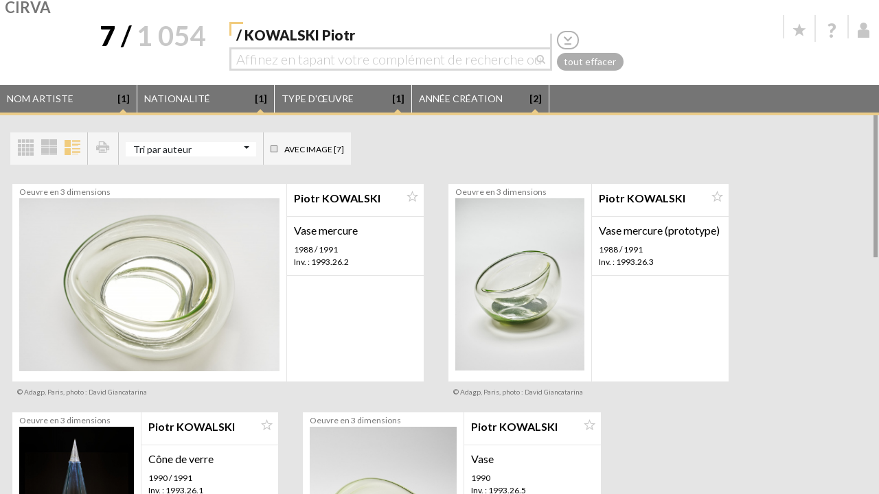

--- FILE ---
content_type: text/html
request_url: https://www.navigart.fr/cirva/artworks/authors/KOWALSKI%20Piotr%E2%86%B9KOWALSKI%20Piotr
body_size: 912
content:
<!doctype html><!--[if lt IE 7]>      <html class="no-js lt-ie9 lt-ie8 lt-ie7"> <![endif]--><!--[if IE 7]>         <html class="no-js lt-ie9 lt-ie8"> <![endif]--><!--[if IE 8]>         <html class="no-js lt-ie9"> <![endif]--><!--[if gt IE 8]><!--><html class="no-js" lang="fr"><!--<![endif]--><head><meta charset="utf-8"/><meta http-equiv="X-UA-Compatible" content="IE=edge,chrome=1"/><title>Navigart</title><meta data-vmid="description" name="description" content="Navigart"/><meta name="apple-mobile-web-app-capable" content="yes"/><meta name="viewport" content="width=device-width,initial-scale=1,maximum-scale=1,user-scalable=noviewport-fit=cover"/><meta data-vmid="og:type" property="og:type" content="article"/><meta data-vmid="og:title" property="og:title" content="CIRVA"/><meta data-vmid="og:description" property="og:description" content="Une œuvre de la collection."/><meta data-vmid="og:site_name" property="og:site_name" content="Navigart.fr"/><meta data-vmid="article:author" property="article:author" content="CIRVA"/><meta data-vmid="og:image" property="og:image" content="https://www.navigart.fr/metatags/nav3_big.png"/><meta data-vmid="og:image:width" property="og:image:width" content="600"/><meta data-vmid="og:image:height" property="og:image:height" content="600"/><meta data-vmid="article:published_time" property="article:published_time" content="2025-9-1"/><link rel="preload" href="https://fonts.googleapis.com/css?family=Lato:300,400,700,900" as="style"/><link rel="stylesheet" href="https://fonts.googleapis.com/css?family=Lato:300,400,700,900"/><meta name="twitter:card" content="summary"><link rel="icon" href="/cirva/favicon.ico"><script defer="defer" src="/cirva/js/vendor-bundle-af42d77527b5d531aba7.js"></script><script defer="defer" src="/cirva/js/main-bundle-a977e960b2579648e9ab.js"></script><link href="/cirva/css/vendor.73e8ae4165061f922b85.css" rel="stylesheet"><link href="/cirva/css/main.9dc8aef3d6ec6292b508.css" rel="stylesheet"><link as="style" href="/cirva/css/main.9dc8aef3d6ec6292b508.css" rel="preload"><link as="script" href="/cirva/js/main-bundle-a977e960b2579648e9ab.js" rel="preload"></head><body><!--[if lt IE 9]>
      <div class="alert">
        La version de votre navigateur n'est pas assez récente pour visualiser ce site. Il est nécessaire d'avoir:
        Firefox, Google Chrome, Safari or Internet Explorer (9 or higher)
      </div>
    <![endif]--><div id="app"></div></body></html>